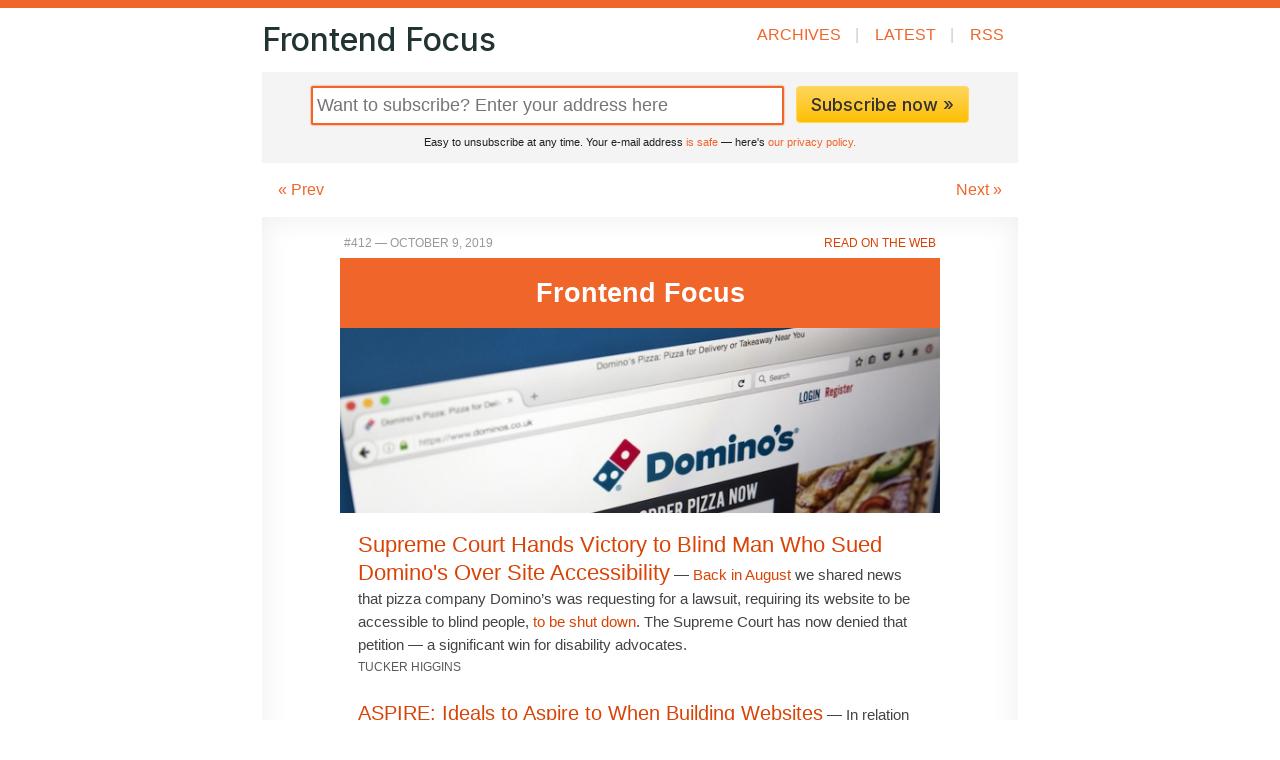

--- FILE ---
content_type: text/html;charset=utf-8
request_url: https://frontendfoc.us/issues/412
body_size: 10099
content:
<!DOCTYPE html>
<html lang="en">
<head>
  <meta charset="utf-8">
  <title>Frontend Focus Issue 412: October 9, 2019</title>
  <meta name="viewport" content="width=device-width, initial-scale=1" />
  <link rel="stylesheet" href="/css/app.css">
  <link rel="alternate" type="application/rss+xml" title="Frontend Focus" href="/rss/">
  <link href="https://fonts.googleapis.com/css2?family=Inter:wght@300;400;500;600&display=swap" rel="stylesheet">
  <link rel="shortcut icon" href="/favicon.png">
  <meta name="facebook-domain-verification" content="lml32j8e8q00yrgpg4hs968ah31mxv" />
  
</head>
<body class="frontend dom dom-frontend issues 412 issue frontend issue">
  <header class="contained">
    <nav>
    <div class="sitename" style="cursor: pointer" onclick="window.location.href='/'"><a href="/">Frontend Focus</a></div>

    <div class="items">
        
            <a href="/issues" class="issues">Archives</a><span class="divider">|</span>
            <a href="/latest" class="latest">Latest</a><span class="nomobile"><span class="divider">|</span>
            <a href="/rss/">RSS</a></span>
        
    </div>
  </nav>

</header>

  <main>


<section class="contained">

  <div class="nomobile">
<div class="subscribe_box" class="">
<form class="subscribe" action="/subscribe" method="POST">
  <input type="email" placeholder="Want to subscribe? Enter your address here" class="email" name="yemail" id="email" /><button class="awesome" type="submit">Subscribe now &raquo;</button>
  <div class="smallprint">Easy to unsubscribe at any time. Your e-mail address <a href="https://cooperpress.com/spam.html">is safe</a> &mdash; here's <a href="https://cooperpress.com/legal/privacy/">our privacy policy.</a></div>
  <input type="hidden" name="_csrf" value="BKO55sUlBvTkDZcCZVI7TLYhAXlroTcXoVnO49xxhYk" />
  
</form>
</div>
</div>

  <div class="pager">
    <div class="prev">
      
        <a href="/issues/411">&laquo; Prev</a>
      
    </div>
    <div class="center">
      <!-- Issue 412 -->
    </div>
    <div class="next">
      
        <a href="/issues/413">Next &raquo;</a>
      
    </div>
  </div>

  <div class="issue-html">

  

    
    
    
    
    
  



<!--[if (gte mso 9)|(IE)]>
<table cellpadding="0" cellspacing="0" align="center" bgcolor="#ffffff" width="600"><tr><td valign="top" style="width: 600px;" bgcolor="#ffffff"><![endif]-->
<table align="center" border="0" cellpadding="0" cellspacing="0" id="main" width="100%" style="table-layout: fixed; font-family: -apple-system,BlinkMacSystemFont,Helvetica,sans-serif; font-size: 15px; line-height: 1.55em; mso-table-lspace: 0pt; mso-table-rspace: 0pt; border-collapse: collapse; max-width: 600px; height: 100% !important; padding: 0px;">
  <tr><td style="font-family: -apple-system,BlinkMacSystemFont,Helvetica,sans-serif; font-size: 15px; line-height: 1.55em; mso-table-lspace: 0pt; mso-table-rspace: 0pt; border-collapse: collapse;">
  <div id="content">    <!-- left/right splitbar -->
    <table width="100%" cellpadding="0" cellspacing="0" style="mso-table-lspace: 0pt; mso-table-rspace: 0pt; border-collapse: collapse;"><tr>
<td width="50%" align="left" style="padding-left: 4px; font-family: -apple-system,BlinkMacSystemFont,Helvetica,sans-serif; font-size: 15px; line-height: 1.55em; mso-table-lspace: 0pt; mso-table-rspace: 0pt; border-collapse: collapse;"><p style="font-size: 12px; color: #999999; text-transform: uppercase; line-height: 1.0em; margin-top: 0.8em; margin-bottom: 0.8em;">#412 — October 9, 2019</p></td>
<td width="50%" align="right" style="padding-right: 4px; font-family: -apple-system,BlinkMacSystemFont,Helvetica,sans-serif; font-size: 15px; line-height: 1.55em; mso-table-lspace: 0pt; mso-table-rspace: 0pt; border-collapse: collapse;"><p style="font-size: 12px; text-transform: uppercase; line-height: 1.0em; margin-top: 0.8em; margin-bottom: 0.8em;"><a target="_blank" href="https://frontendfoc.us/issues/412" style="text-decoration: none; color: #D94306;">Read on the Web</a></p></td>
</tr></table>
    <!-- masthead -->
    <table width="100%" cellpadding="0" cellspacing="0" style="background-color: #f06529; text-align: center; color: #ffffff; mso-table-lspace: 0pt; mso-table-rspace: 0pt; border-collapse: collapse;" class="el-masthead"><tr><td style="font-family: -apple-system,BlinkMacSystemFont,Helvetica,sans-serif; font-size: 15px; line-height: 1.55em; mso-table-lspace: 0pt; mso-table-rspace: 0pt; border-collapse: collapse; padding: 0 12px;"><p style="font-size: 1.8em; font-weight: 600; line-height: 1.0em; margin-top: 0.8em; margin-bottom: 0.8em;">Frontend Focus</p></td></tr></table>
<table width="100%" class="el-fullwidthimage" cellpadding="0" cellspacing="0" style="mso-table-lspace: 0pt; mso-table-rspace: 0pt; border-collapse: collapse;"><tr><td style="font-family: -apple-system,BlinkMacSystemFont,Helvetica,sans-serif; font-size: 15px; line-height: 1.55em; mso-table-lspace: 0pt; mso-table-rspace: 0pt; border-collapse: collapse;">
  <a target="_blank" href="https://www.cnbc.com/amp/2019/10/07/dominos-supreme-court.html" style="text-decoration: none; color: #D94306;"><img src="https://res.cloudinary.com/cpress/image/upload/w_1280,e_sharpen:60/v1570617606/pmxew8vd7zqkchmc1ezh.jpg" alt="" width="640" style="outline: none; height: auto; text-decoration: none; max-width: 100%; line-height: 100%; width: 100%; border: 0;"></a>
</td></tr></table>

<table width="100%" cellpadding="0" cellspacing="0" class="el-item item  " style="mso-table-lspace: 0pt; mso-table-rspace: 0pt; border-collapse: collapse; margin-bottom: 6px;"><tr><td style="font-family: -apple-system,BlinkMacSystemFont,Helvetica,sans-serif; font-size: 15px; line-height: 1.55em; mso-table-lspace: 0pt; mso-table-rspace: 0pt; border-collapse: collapse; padding: 0px 18px;">
  
  <p class="desc" style="color: #444; margin-top: 0.8em; margin-bottom: 0;"><span style="font-weight: 400 !important; font-size: 1.3em !important; color: #000;" class="mainlink"><a target="_blank" href="https://www.cnbc.com/amp/2019/10/07/dominos-supreme-court.html" title="www.cnbc.com" style="text-decoration: none; color: #D94306; font-size: 1.15em; line-height: 1.25em; font-weight: 400;">Supreme Court Hands Victory to Blind Man Who Sued Domino's Over Site Accessibility</a></span> — <a target="_blank" href="https://frontendfoc.us/issues/403" style="text-decoration: none; color: #D94306;">Back in August</a> we shared news that pizza company Domino’s was requesting for a lawsuit, requiring its website to be accessible to blind people, <a target="_blank" href="https://www.theverge.com/2019/8/1/20750913/dominos-pizza-website-accessible-blind-supreme-court-lawsuit" style="text-decoration: none; color: #D94306;">to be shut down</a>. The Supreme Court has now denied that petition — a significant win for disability advocates.</p>
  <p class="name" style="color: #5a5a5a; margin-top: 4px; margin-bottom: 0.8em; text-transform: uppercase; font-size: 12px; line-height: 1.2em;">Tucker Higgins </p>
</td></tr></table>

<table width="100%" cellpadding="0" cellspacing="0" class="el-item item  " style="mso-table-lspace: 0pt; mso-table-rspace: 0pt; border-collapse: collapse; margin-bottom: 6px;"><tr><td style="font-family: -apple-system,BlinkMacSystemFont,Helvetica,sans-serif; font-size: 15px; line-height: 1.55em; mso-table-lspace: 0pt; mso-table-rspace: 0pt; border-collapse: collapse; padding: 0px 18px;">
  
  <p class="desc" style="color: #444; margin-top: 0.8em; margin-bottom: 0;"><span style="font-weight: 400 !important; font-size: 1.3em !important; color: #000;" class="mainlink"><a target="_blank" href="https://www.filamentgroup.com/lab/aspire/" title="www.filamentgroup.com" style="text-decoration: none; color: #D94306;">ASPIRE: Ideals to Aspire to When Building Websites</a></span> — In relation to the item above, here Scott makes the case that sites should aspire to be Accessible, Secure, Performant, Inclusive, Responsive and Ethical.</p>
  <p class="name" style="color: #5a5a5a; margin-top: 4px; margin-bottom: 0.8em; text-transform: uppercase; font-size: 12px; line-height: 1.2em;">Scott Jehl </p>
</td></tr></table>

<table width="100%" cellpadding="0" cellspacing="0" class="el-item item  " style="mso-table-lspace: 0pt; mso-table-rspace: 0pt; border-collapse: collapse; margin-bottom: 6px;"><tr><td style="font-family: -apple-system,BlinkMacSystemFont,Helvetica,sans-serif; font-size: 15px; line-height: 1.55em; mso-table-lspace: 0pt; mso-table-rspace: 0pt; border-collapse: collapse; padding: 0px 18px;">
  <a target="_blank" target="_blank" href="https://www.ably.io/concepts/feathersjs" style="text-decoration: none; color: #D94306;"><img src="https://copm.s3.amazonaws.com/c04a5b1f.jpg" width="115" height="115" style="padding-top: 12px; padding-left: 12px; outline: none; height: auto; text-decoration: none; max-width: 100%; line-height: 100%; border: 0;" align="right" alt="" class="som"></a>
  <p class="desc" style="color: #444; margin-top: 0.8em; margin-bottom: 0;"><span style="font-weight: 400 !important; font-size: 1.3em !important; color: #000;" class="mainlink"><a target="_blank" href="https://www.ably.io/concepts/feathersjs" title="www.ably.io" style="text-decoration: none; color: #D94306;">A Technical Deep Dive into FeathersJS</a></span> — FeathersJS is easy to integrate, data agnostic, and highly customizable. Is it the holy grail of frameworks for realtime apps and APIs? This article puts Feathers through its paces and answers the question: when is FeathersJS too lightweight?</p>
  <p class="name" style="color: #5a5a5a; margin-top: 4px; margin-bottom: 0.8em; text-transform: uppercase; font-size: 12px; line-height: 1.2em;">Ably <span style="text-transform: uppercase; margin-left: 4px; font-size: 0.9em; border-radius: 2px; background-color: #ffc; color: #997 !important; padding: 1px 4px; border: 1px solid #dd6;" class="tag-sponsor">sponsor</span></p>
</td></tr></table>

<table width="100%" cellpadding="0" cellspacing="0" class="el-item item  " style="mso-table-lspace: 0pt; mso-table-rspace: 0pt; border-collapse: collapse; margin-bottom: 6px;"><tr><td style="font-family: -apple-system,BlinkMacSystemFont,Helvetica,sans-serif; font-size: 15px; line-height: 1.55em; mso-table-lspace: 0pt; mso-table-rspace: 0pt; border-collapse: collapse; padding: 0px 18px;">
  
  <p class="desc" style="color: #444; margin-top: 0.8em; margin-bottom: 0;"><span style="font-weight: 400 !important; font-size: 1.3em !important; color: #000;" class="mainlink"><a target="_blank" href="https://remotesynthesis.com/blog/evolution-of-web-content-manaagement" title="remotesynthesis.com" style="text-decoration: none; color: #D94306;">The Evolution of Web Content Management</a></span> — A look at the evolution of web content management from the early days of the web to the headless, cloud-based CMS systems of today.</p>
  <p class="name" style="color: #5a5a5a; margin-top: 4px; margin-bottom: 0.8em; text-transform: uppercase; font-size: 12px; line-height: 1.2em;">Brian Rinaldi </p>
</td></tr></table>

<table width="100%" cellpadding="0" cellspacing="0" class="el-item item  " style="mso-table-lspace: 0pt; mso-table-rspace: 0pt; border-collapse: collapse; margin-bottom: 6px;"><tr><td style="font-family: -apple-system,BlinkMacSystemFont,Helvetica,sans-serif; font-size: 15px; line-height: 1.55em; mso-table-lspace: 0pt; mso-table-rspace: 0pt; border-collapse: collapse; padding: 0px 18px;">
  
  <p class="desc" style="color: #444; margin-top: 0.8em; margin-bottom: 0;"><span style="font-weight: 400 !important; font-size: 1.3em !important; color: #000;" class="mainlink"><a target="_blank" href="https://nooshu.github.io/blog/2019/10/02/how-to-read-a-wpt-waterfall-chart/" title="nooshu.github.io" style="text-decoration: none; color: #D94306;">How to Read A Web Page Test Waterfall Chart</a></span> — If like me, you often look at a waterfall chart and get a bit lost as to what it all means, you’ll find this to be a handy reference, explaining it all in very accessible way.</p>
  <p class="name" style="color: #5a5a5a; margin-top: 4px; margin-bottom: 0.8em; text-transform: uppercase; font-size: 12px; line-height: 1.2em;">Matt Hobbs </p>
</td></tr></table>
<table width="100%" cellpadding="0" cellspacing="0" class="el-heading" style="background-color: none !important; text-align: left; margin-top: 16px !important; color: #333333; mso-table-lspace: 0pt; mso-table-rspace: 0pt; border-collapse: collapse;"><tr><td style="font-family: -apple-system,BlinkMacSystemFont,Helvetica,sans-serif; font-size: 15px; line-height: 1.55em; mso-table-lspace: 0pt; mso-table-rspace: 0pt; border-collapse: collapse; padding: 0;"><p style="font-size: 1.6em !important; font-weight: 400 !important; text-transform: none !important; line-height: 1.4em; border-bottom-width: 8px; border-bottom-color: #f4f4f4; border-bottom-style: solid; margin: 0.5em 0;">💻 <strong style="font-weight: 600;">Jobs</strong></p></td></tr></table>

<table width="100%" cellpadding="0" cellspacing="0" class="el-item item  " style="mso-table-lspace: 0pt; mso-table-rspace: 0pt; border-collapse: collapse; margin-bottom: 6px;"><tr><td style="font-family: -apple-system,BlinkMacSystemFont,Helvetica,sans-serif; font-size: 15px; line-height: 1.55em; mso-table-lspace: 0pt; mso-table-rspace: 0pt; border-collapse: collapse; padding: 0px 18px;">
  
  <p class="desc" style="color: #444; margin-top: 0.8em; margin-bottom: 0;"><span style="font-weight: 400 !important; font-size: 1.3em !important; color: #000;" class="mainlink"><a target="_blank" href="https://www.komoot.com/jobs/reactjs-developer" title="www.komoot.com" style="text-decoration: none; color: #D94306;">React JS Developer (Remote)</a></span> — We’re looking for an ambitious React developer to help us make komoot the place to go to plan outdoor adventures.</p>
  <p class="name" style="color: #5a5a5a; margin-top: 4px; margin-bottom: 0.8em; text-transform: uppercase; font-size: 12px; line-height: 1.2em;">KOMOOT </p>
</td></tr></table>

<table width="100%" cellpadding="0" cellspacing="0" class="el-item item  " style="mso-table-lspace: 0pt; mso-table-rspace: 0pt; border-collapse: collapse; margin-bottom: 6px;"><tr><td style="font-family: -apple-system,BlinkMacSystemFont,Helvetica,sans-serif; font-size: 15px; line-height: 1.55em; mso-table-lspace: 0pt; mso-table-rspace: 0pt; border-collapse: collapse; padding: 0px 18px;">
  
  <p class="desc" style="color: #444; margin-top: 0.8em; margin-bottom: 0;"><span style="font-weight: 400 !important; font-size: 1.3em !important; color: #000;" class="mainlink"><a target="_blank" href="https://job.careersjs.com/9rx" title="job.careersjs.com" style="text-decoration: none; color: #D94306;">Mobile App Developer Wanted for High-Growth Fundraising Platform</a></span> — This company has a big vision, and everyone embraces it, not because it’s a weird cult or something, but only because it’s ethical and cool.</p>
  <p class="name" style="color: #5a5a5a; margin-top: 4px; margin-bottom: 0.8em; text-transform: uppercase; font-size: 12px; line-height: 1.2em;">CareersJS </p>
</td></tr></table>

<table width="100%" cellpadding="0" cellspacing="0" class="el-item item  " style="mso-table-lspace: 0pt; mso-table-rspace: 0pt; border-collapse: collapse; margin-bottom: 6px;"><tr><td style="font-family: -apple-system,BlinkMacSystemFont,Helvetica,sans-serif; font-size: 15px; line-height: 1.55em; mso-table-lspace: 0pt; mso-table-rspace: 0pt; border-collapse: collapse; padding: 0px 18px;">
  
  <p class="desc" style="color: #444; margin-top: 0.8em; margin-bottom: 0;"><span style="font-weight: 400 !important; font-size: 1.3em !important; color: #000;" class="mainlink"><a target="_blank" href="https://www.vettery.com/tech?utm_source=newsletter&amp;utm_medium=cooper-frontendfocus&amp;utm_term=tech&amp;utm_content=grouped&amp;utm_campaign=ad-77580" title="www.vettery.com" style="text-decoration: none; color: #D94306;">Find A Job Through Vettery</a></span> — Vettery specializes in tech roles and is completely free for job seekers. Create a profile to get started.</p>
  <p class="name" style="color: #5a5a5a; margin-top: 4px; margin-bottom: 0.8em; text-transform: uppercase; font-size: 12px; line-height: 1.2em;">Vettery </p>
</td></tr></table>
<table width="100%" cellpadding="0" cellspacing="0" class="el-heading" style="background-color: none !important; text-align: left; margin-top: 16px !important; color: #333333; mso-table-lspace: 0pt; mso-table-rspace: 0pt; border-collapse: collapse;"><tr><td style="font-family: -apple-system,BlinkMacSystemFont,Helvetica,sans-serif; font-size: 15px; line-height: 1.55em; mso-table-lspace: 0pt; mso-table-rspace: 0pt; border-collapse: collapse; padding: 0;"><p style="font-size: 1.6em !important; font-weight: 400 !important; text-transform: none !important; line-height: 1.4em; border-bottom-width: 8px; border-bottom-color: #f4f4f4; border-bottom-style: solid; margin: 0.5em 0;">📙 <strong style="font-weight: 600;">Articles, Tutorials &amp; Opinion</strong></p></td></tr></table>

<table width="100%" cellpadding="0" cellspacing="0" class="el-item item  " style="mso-table-lspace: 0pt; mso-table-rspace: 0pt; border-collapse: collapse; margin-bottom: 6px;"><tr><td style="font-family: -apple-system,BlinkMacSystemFont,Helvetica,sans-serif; font-size: 15px; line-height: 1.55em; mso-table-lspace: 0pt; mso-table-rspace: 0pt; border-collapse: collapse; padding: 0px 18px;">
  
  <p class="desc" style="color: #444; margin-top: 0.8em; margin-bottom: 0;"><span style="font-weight: 400 !important; font-size: 1.3em !important; color: #000;" class="mainlink"><a target="_blank" href="https://chanind.github.io/javascript/2019/09/28/avoid-100vh-on-mobile-web.html" title="chanind.github.io" style="text-decoration: none; color: #D94306;">Avoid 100vh On Mobile Web</a></span> — If you’re using viewport units in CSS to style an element to take up the full screen height (using <code>height: 100vh</code>), you may want to reconsider. David recommends an alternative approach using JavaScript.</p>
  <p class="name" style="color: #5a5a5a; margin-top: 4px; margin-bottom: 0.8em; text-transform: uppercase; font-size: 12px; line-height: 1.2em;">David Chanin </p>
</td></tr></table>

<table width="100%" cellpadding="0" cellspacing="0" class="el-item item  " style="mso-table-lspace: 0pt; mso-table-rspace: 0pt; border-collapse: collapse; margin-bottom: 6px;"><tr><td style="font-family: -apple-system,BlinkMacSystemFont,Helvetica,sans-serif; font-size: 15px; line-height: 1.55em; mso-table-lspace: 0pt; mso-table-rspace: 0pt; border-collapse: collapse; padding: 0px 18px;">
  
  <p class="desc" style="color: #444; margin-top: 0.8em; margin-bottom: 0;"><span style="font-weight: 400 !important; font-size: 1.3em !important; color: #000;" class="mainlink"><a target="_blank" href="https://davidwalsh.name/pornhub-interview" title="davidwalsh.name" style="text-decoration: none; color: #D94306;">An Interview with an 'Adult Site' Developer</a></span> — Now this won’t be for everyone, but regardless of your stance, this is an interesting look into the decisions behind the tech choices and how they all work at one of the web’s largest adult sites.</p>
  <p class="name" style="color: #5a5a5a; margin-top: 4px; margin-bottom: 0.8em; text-transform: uppercase; font-size: 12px; line-height: 1.2em;">David Walsh </p>
</td></tr></table>

<table width="100%" cellpadding="0" cellspacing="0" class="el-item item  " style="mso-table-lspace: 0pt; mso-table-rspace: 0pt; border-collapse: collapse; margin-bottom: 6px;"><tr><td style="font-family: -apple-system,BlinkMacSystemFont,Helvetica,sans-serif; font-size: 15px; line-height: 1.55em; mso-table-lspace: 0pt; mso-table-rspace: 0pt; border-collapse: collapse; padding: 0px 18px;">
  
  <p class="desc" style="color: #444; margin-top: 0.8em; margin-bottom: 0;"><span style="font-weight: 400 !important; font-size: 1.3em !important; color: #000;" class="mainlink"><a target="_blank" href="https://css-tricks.com/clipping-clipping-and-more-clipping/" title="css-tricks.com" style="text-decoration: none; color: #D94306;">Clipping, Clipping, and More Clipping!</a></span> — An exploration of how the CSS <code>clip-path</code> property can be used to create interesting effects.</p>
  <p class="name" style="color: #5a5a5a; margin-top: 4px; margin-bottom: 0.8em; text-transform: uppercase; font-size: 12px; line-height: 1.2em;">Mikael Ainalem </p>
</td></tr></table>

<table width="100%" cellpadding="0" cellspacing="0" class="el-item item  " style="mso-table-lspace: 0pt; mso-table-rspace: 0pt; border-collapse: collapse; margin-bottom: 6px;"><tr><td style="font-family: -apple-system,BlinkMacSystemFont,Helvetica,sans-serif; font-size: 15px; line-height: 1.55em; mso-table-lspace: 0pt; mso-table-rspace: 0pt; border-collapse: collapse; padding: 0px 18px;">
  
  <p class="desc" style="color: #444; margin-top: 0.8em; margin-bottom: 0;"><span style="font-weight: 400 !important; font-size: 1.3em !important; color: #000;" class="mainlink"><a target="_blank" href="https://www.telerik.com/kendo-react-ui/react-hooks-guide/?utm_medium=cpm&amp;utm_source=frontendfocus&amp;utm_campaign=kendo-ui-react-blog-react-hooks-guide&amp;utm_content=sponsored-link" title="www.telerik.com" style="text-decoration: none; color: #D94306;">The React Hooks Guide: In-Depth Tutorial with Examples. Start Learning</a></span> — Learn all about React Hooks as we comprehensively cover: State and Effects, Context, Reducers, and Custom React Hooks.</p>
  <p class="name" style="color: #5a5a5a; margin-top: 4px; margin-bottom: 0.8em; text-transform: uppercase; font-size: 12px; line-height: 1.2em;">Progress KendoReact <span style="text-transform: uppercase; margin-left: 4px; font-size: 0.9em; border-radius: 2px; background-color: #ffc; color: #997 !important; padding: 1px 4px; border: 1px solid #dd6;" class="tag-sponsor">sponsor</span></p>
</td></tr></table>

<table width="100%" cellpadding="0" cellspacing="0" class="el-item item  " style="mso-table-lspace: 0pt; mso-table-rspace: 0pt; border-collapse: collapse; margin-bottom: 6px;"><tr><td style="font-family: -apple-system,BlinkMacSystemFont,Helvetica,sans-serif; font-size: 15px; line-height: 1.55em; mso-table-lspace: 0pt; mso-table-rspace: 0pt; border-collapse: collapse; padding: 0px 18px;">
  
  <p class="desc" style="color: #444; margin-top: 0.8em; margin-bottom: 0;"><span style="font-weight: 400 !important; font-size: 1.3em !important; color: #000;" class="mainlink"><a target="_blank" href="https://ash.ms/2019-10-02/retro-website-launch/" title="ash.ms" style="text-decoration: none; color: #D94306;">Retro Nostalgia &amp; Why My New Website Looks Like Windows 98</a></span> — This developer was feeling <em>“particularly nostalgic for the days of Geocities and floppy disks”</em> so created a new  (and well-realised) Windows 98-style personal site paying homage to such an ‘idealized past’. <a target="_blank" href="https://github.com/ashkyd/ui95" style="text-decoration: none; color: #D94306;">Here’s the UI library behind it</a>.</p>
  <p class="name" style="color: #5a5a5a; margin-top: 4px; margin-bottom: 0.8em; text-transform: uppercase; font-size: 12px; line-height: 1.2em;">Ash Kyd </p>
</td></tr></table>

<table width="100%" cellpadding="0" cellspacing="0" class="el-item item  " style="mso-table-lspace: 0pt; mso-table-rspace: 0pt; border-collapse: collapse; margin-bottom: 6px;"><tr><td style="font-family: -apple-system,BlinkMacSystemFont,Helvetica,sans-serif; font-size: 15px; line-height: 1.55em; mso-table-lspace: 0pt; mso-table-rspace: 0pt; border-collapse: collapse; padding: 0px 18px;">
  
  <p class="desc" style="color: #444; margin-top: 0.8em; margin-bottom: 0;"><span style="font-weight: 400 !important; font-size: 1.3em !important; color: #000;" class="mainlink"><a target="_blank" href="https://web.dev/sms-receiver-api-announcement" title="web.dev" style="text-decoration: none; color: #D94306;">Verify Phone Numbers On The Web with The SMS Receiver API</a></span> — It’s still early days for this API, but here’s an initial look at how the planned SMS Receiver API will work.</p>
  <p class="name" style="color: #5a5a5a; margin-top: 4px; margin-bottom: 0.8em; text-transform: uppercase; font-size: 12px; line-height: 1.2em;">Eiji Kitamura </p>
</td></tr></table>

<table width="100%" cellpadding="0" cellspacing="0" class="el-item item  " style="mso-table-lspace: 0pt; mso-table-rspace: 0pt; border-collapse: collapse; margin-bottom: 6px;"><tr><td style="font-family: -apple-system,BlinkMacSystemFont,Helvetica,sans-serif; font-size: 15px; line-height: 1.55em; mso-table-lspace: 0pt; mso-table-rspace: 0pt; border-collapse: collapse; padding: 0px 18px;">
  
  <p class="desc" style="color: #444; margin-top: 0.8em; margin-bottom: 0;"><span style="font-weight: 400 !important; font-size: 1.3em !important; color: #000;" class="mainlink"><a target="_blank" href="https://t.co/YefLIvh6NZ?amp=1" title="t.co" style="text-decoration: none; color: #D94306;">How to Build a Progressive Web App (PWA) with only Vanilla JS</a></span> — Bring a native-like experience to your webapps with this grab bag of techniques including styling, fonts, Service Workers, and creating a manifest file.</p>
  <p class="name" style="color: #5a5a5a; margin-top: 4px; margin-bottom: 0.8em; text-transform: uppercase; font-size: 12px; line-height: 1.2em;">Sayan Mondal </p>
</td></tr></table>

<table width="100%" cellpadding="0" cellspacing="0" class="el-item item  video" style="mso-table-lspace: 0pt; mso-table-rspace: 0pt; border-collapse: collapse; margin-bottom: 6px;"><tr><td style="font-family: -apple-system,BlinkMacSystemFont,Helvetica,sans-serif; font-size: 15px; line-height: 1.55em; mso-table-lspace: 0pt; mso-table-rspace: 0pt; border-collapse: collapse; padding: 0px 18px;">
  
  <p class="desc" style="color: #444; margin-top: 0.8em; margin-bottom: 0;"><span style="font-weight: 400 !important; font-size: 1.3em !important; color: #000;" class="mainlink">▶  <a target="_blank" href="https://www.heroku.com/podcasts/codeish/16-accessibility-in-web-standards" title="www.heroku.com" style="text-decoration: none; color: #D94306;">Accessibility in Web Standards and Its Future in Software. Listen Now</a></span></p>
  <p class="name" style="color: #5a5a5a; margin-top: 4px; margin-bottom: 0.8em; text-transform: uppercase; font-size: 12px; line-height: 1.2em;">Heroku <span style="text-transform: uppercase; margin-left: 4px; font-size: 0.9em; border-radius: 2px; background-color: #ffc; color: #997 !important; padding: 1px 4px; border: 1px solid #dd6;" class="tag-sponsor">sponsor</span><span style="text-transform: uppercase; margin-left: 4px; font-size: 0.9em; border-radius: 2px; padding: 1px 4px; border: 1px solid #999999;" class="tag-podcast">podcast</span></p>
</td></tr></table>

<table width="100%" cellpadding="0" cellspacing="0" class="el-item item  " style="mso-table-lspace: 0pt; mso-table-rspace: 0pt; border-collapse: collapse; margin-bottom: 6px;"><tr><td style="font-family: -apple-system,BlinkMacSystemFont,Helvetica,sans-serif; font-size: 15px; line-height: 1.55em; mso-table-lspace: 0pt; mso-table-rspace: 0pt; border-collapse: collapse; padding: 0px 18px;">
  
  <p class="desc" style="color: #444; margin-top: 0.8em; margin-bottom: 0;"><span style="font-weight: 400 !important; font-size: 1.3em !important; color: #000;" class="mainlink"><a target="_blank" href="https://www.designsystems.com/space-grids-and-layouts/" title="www.designsystems.com" style="text-decoration: none; color: #D94306;">Spacing, Grids and Layouts: Creating a Spatial System</a></span> — How to define baseline grids, column grids, spacing and layouts.</p>
  <p class="name" style="color: #5a5a5a; margin-top: 4px; margin-bottom: 0.8em; text-transform: uppercase; font-size: 12px; line-height: 1.2em;">Elliot Dahl </p>
</td></tr></table>

<table width="100%" cellpadding="0" cellspacing="0" class="el-item item  " style="mso-table-lspace: 0pt; mso-table-rspace: 0pt; border-collapse: collapse; margin-bottom: 6px;"><tr><td style="font-family: -apple-system,BlinkMacSystemFont,Helvetica,sans-serif; font-size: 15px; line-height: 1.55em; mso-table-lspace: 0pt; mso-table-rspace: 0pt; border-collapse: collapse; padding: 0px 18px;">
  
  <p class="desc" style="color: #444; margin-top: 0.8em; margin-bottom: 0;"><span style="font-weight: 400 !important; font-size: 1.3em !important; color: #000;" class="mainlink"><a target="_blank" href="https://emails.hteumeuleu.com/trying-to-make-sense-of-gmail-css-support-2019-edition-b7cc132ee226" title="emails.hteumeuleu.com" style="text-decoration: none; color: #D94306;">Trying to Make Sense of Gmail CSS Support</a></span> — As an email publisher this sort of knowledge can prove invaluable…</p>
  <p class="name" style="color: #5a5a5a; margin-top: 4px; margin-bottom: 0.8em; text-transform: uppercase; font-size: 12px; line-height: 1.2em;">Rémi Parmentier </p>
</td></tr></table>
<table width="100%" cellpadding="0" cellspacing="0" class="el-subtable tip" style="margin-top: 16px !important; border-bottom-width: 1px; border-bottom-color: #f06529; border-bottom-style: solid; mso-table-lspace: 0pt; mso-table-rspace: 0pt; border-collapse: collapse; background: #ffffee url('https://res.cloudinary.com/cpress/image/upload/v1545062712/nxtl0rt5e9sv9gjnfqkx.png') no-repeat right top / 30% auto;"><tr><td style="font-family: -apple-system,BlinkMacSystemFont,Helvetica,sans-serif; font-size: 15px; line-height: 1.55em; mso-table-lspace: 0pt; mso-table-rspace: 0pt; border-collapse: collapse; padding: 0px;">
        <table width="100%" style="background-color: #f06529; width: 100%; mso-table-lspace: 0pt; mso-table-rspace: 0pt; border-collapse: collapse; margin-top: 0 !important;" cellspacing="0" cellpadding="12"><tr><td style="font-family: -apple-system,BlinkMacSystemFont,Helvetica,sans-serif; font-size: 15px; line-height: 1.55em; mso-table-lspace: 0pt; mso-table-rspace: 0pt; border-collapse: collapse;">
          <table align="left" width="288" height="30" border="0" cellspacing="0" cellpadding="0" style="mso-table-lspace: 0pt; mso-table-rspace: 0pt; border-collapse: collapse; margin-top: 0 !important;"><tr><td style="font-family: -apple-system,BlinkMacSystemFont,Helvetica,sans-serif; font-size: 15px; line-height: 1.55em; mso-table-lspace: 0pt; mso-table-rspace: 0pt; border-collapse: collapse;">
            <p style="font-size: 1.1em; color: #ffffff; text-transform: uppercase; margin: 0;"><span class="nomob">💡</span> <strong style="font-weight: 600;">Tip of the Week</strong></p>
          </td></tr></table>    
          <table align="right" class="mobilealignleft" width="288" border="0" cellspacing="0" cellpadding="0" style="mso-table-lspace: 0pt; mso-table-rspace: 0pt; border-collapse: collapse;"><tr><td style="font-family: -apple-system,BlinkMacSystemFont,Helvetica,sans-serif; font-size: 15px; line-height: 1.55em; mso-table-lspace: 0pt; mso-table-rspace: 0pt; border-collapse: collapse;">
        	  <div class="mobilealignleft" style="font-size: 0.8em; color: #ffffff; text-align: right; margin: 0;">supported by <a target="_blank" href="https://flatironschool.com/?utm_source=cooperpress&amp;utm_medium=newsletter&amp;utm_campaign=ct--cam-no_campus-mkt-gbl-gb-&amp;utm_content=--homepage--rid-rec9VypBDYFV4rt50" style="text-decoration: none; color: #D94306;"><img src="https://res.cloudinary.com/cpress/image/upload/v1569835285/yikqe1bzageyk33kuuwc.png" alt="Flatiron School" style="vertical-align: middle; max-height: 30px; margin-left: 5px; margin-right: 5px; outline: none; height: auto; text-decoration: none; max-width: 100%; line-height: 100%; border: 0;" height="30"></a>
</div>
          </td></tr></table>
      
        </td></tr></table>
      <table width="100%" cellpadding="0" cellspacing="0" style="mso-table-lspace: 0pt; mso-table-rspace: 0pt; border-collapse: collapse;"><tr><td style="height: 2px; font-family: -apple-system,BlinkMacSystemFont,Helvetica,sans-serif; font-size: 15px; line-height: 1.55em; mso-table-lspace: 0pt; mso-table-rspace: 0pt; border-collapse: collapse;"></td></tr></table>
<!-- normal content section -->
<table width="100%" cellpadding="0" cellspacing="0" class="content el-content " style="color: #444; mso-table-lspace: 0pt; mso-table-rspace: 0pt; border-collapse: collapse;"><tr><td style="font-family: -apple-system,BlinkMacSystemFont,Helvetica,sans-serif; font-size: 15px; line-height: 1.55em; mso-table-lspace: 0pt; mso-table-rspace: 0pt; border-collapse: collapse; padding: 0px 15px;">

  <div style="margin-right: 5%; color: #5a5a5a;">
  
    <p style="font-size: 20px; margin-top: 0.8em; margin-bottom: 0.8em;"><strong style="font-weight: 600;">Defining quotation styles with the <code>&lt;q&gt;</code> tag</strong></p>
       
    <p style="margin-top: 0.8em; margin-bottom: 0.8em;">When styling your site you may be happy with the "default, straight quotation style", but if you're keen on getting your typography <em>just right</em> then there is a way to ensure your <a target="_blank" href="http://smartquotesforsmartpeople.com" style="text-decoration: none; color: #D94306; font-weight: 600;">quotation marks are “smart”</a> via CSS.</p>
    
    <p style="margin-top: 0.8em; margin-bottom: 0.8em;">As <a target="_blank" href="https://developer.mozilla.org/en-US/docs/Web/HTML/Element/q" style="text-decoration: none; color: #D94306; font-weight: 600;">explained here</a>, the HTML <code>&lt;q&gt;</code> element signals that the contained text is a short inline quotation. Most browsers implement this by surrounding the text in "quotation marks". You can, however, add a style to modify what automatically appears around the text:</p>
       
        </div>
</td></tr></table>
<table width="100%" cellpadding="0" cellspacing="0" class="code el-code" style="mso-table-lspace: 0pt; mso-table-rspace: 0pt; border-collapse: collapse;"><tr><td style="font-family: -apple-system,BlinkMacSystemFont,Helvetica,sans-serif; font-size: 15px; line-height: 1.55em; mso-table-lspace: 0pt; mso-table-rspace: 0pt; border-collapse: collapse; padding: 0px 15px;">
    <div class="inner" style='font-family: menlo, monaco, consolas, "ubuntu mono", monospace; line-height: 1.4em; background-color: #ffffcc; font-size: 0.9em; padding: 14px;'>
    q {<br>
 quotes: "“" "”";<br>
}
    </div>
</td></tr></table>
<!-- normal content section -->
<table width="100%" cellpadding="0" cellspacing="0" class="content el-content " style="color: #444; mso-table-lspace: 0pt; mso-table-rspace: 0pt; border-collapse: collapse;"><tr><td style="font-family: -apple-system,BlinkMacSystemFont,Helvetica,sans-serif; font-size: 15px; line-height: 1.55em; mso-table-lspace: 0pt; mso-table-rspace: 0pt; border-collapse: collapse; padding: 0px 15px;">
   <div style="margin-right: 5%; color: #5a5a5a;">
     
     <p style="margin-top: 0.8em; margin-bottom: 0.8em;">It may be hard to make out in email, but this rule will wrap your inline quote with alternative 'smart' quotation marks. <a target="_blank" href="https://www.codementor.io/codementorteam/10-awesome-css3-tricks-a2kow9z73#2-smart-quotes" style="text-decoration: none; color: #D94306; font-weight: 600;">This blog post expands</a> on how this simple tip can be used for multilingual sites, such as using differing quotation rules for different languages (like German).</p>
     
    <p style="margin-top: 0.8em; margin-bottom: 0.8em;">Another idea is outlined in <a target="_blank" href="https://dev.to/lampewebdev/css-quickies-the-quotes-property-and-the-q-html-tag-1n33" style="text-decoration: none; color: #D94306; font-weight: 600;">this recent blog post from Michael Lazarski</a>, who shows how this technique can even be used with emoji for an 🙌 altogether different 🙌 approach.</p>
          
  <div style="width: 120px; border-top-width: 4px; border-top-color: #f06529; border-top-style: solid;"></div>

     <p style="color: #777; margin-top: 0.8em; margin-bottom: 0.8em;">This Tip of the Week is sponsored by <a target="_blank" href="https://flatironschool.com/?utm_source=cooperpress&amp;utm_medium=newsletter&amp;utm_campaign=ct--cam-no_campus-mkt-gbl-gb-&amp;utm_content=--homepage--rid-rec9VypBDYFV4rt50" style="text-decoration: none; color: #D94306; font-weight: 600;">Flatiron School</a>, where you can learn <a target="_blank" href="https://flatironschool.com/career-courses/coding-bootcamp?utm_source=cooperpress&amp;utm_medium=newsletter&amp;utm_campaign=ct--cam-no_campus-mkt-gbl-gb-&amp;utm_content=--software%20engineering%20--rid-rec57c65wr8puyg68" style="text-decoration: none; color: #D94306; font-weight: 600;">software engineering</a>, <a target="_blank" href="https://flatironschool.com/career-courses/data-science-bootcamp?utm_source=cooperpress&amp;utm_medium=newsletter&amp;utm_campaign=ct--cam-no_campus-mkt-gbl-gb-&amp;utm_content=--data%20science--rid-recEZFVkn3Tyn2DHH" style="text-decoration: none; color: #D94306; font-weight: 600;">data science</a>, or <a target="_blank" href="https://flatironschool.com/career-courses/ux-ui-design-bootcamp?utm_source=cooperpress&amp;utm_medium=newsletter&amp;utm_campaign=ct--cam-no_campus-mkt-gbl-gb-&amp;utm_content=--uxui%20design--rid-recPdvMASoESoj7Ol" style="text-decoration: none; color: #D94306; font-weight: 600;">UX/UI design</a> in just 15 weeks online or on campus.</p>
    
      </div>

</td></tr></table>
<table width="100%" cellpadding="0" cellspacing="0" style="mso-table-lspace: 0pt; mso-table-rspace: 0pt; border-collapse: collapse;"><tr><td style="height: 5px; font-family: -apple-system,BlinkMacSystemFont,Helvetica,sans-serif; font-size: 15px; line-height: 1.55em; mso-table-lspace: 0pt; mso-table-rspace: 0pt; border-collapse: collapse;"></td></tr></table>
</td></tr></table>
<table width="100%" cellpadding="0" cellspacing="0" class="el-heading" style="background-color: none !important; text-align: left; margin-top: 16px !important; color: #333333; mso-table-lspace: 0pt; mso-table-rspace: 0pt; border-collapse: collapse;"><tr><td style="font-family: -apple-system,BlinkMacSystemFont,Helvetica,sans-serif; font-size: 15px; line-height: 1.55em; mso-table-lspace: 0pt; mso-table-rspace: 0pt; border-collapse: collapse; padding: 0;"><p style="font-size: 1.6em !important; font-weight: 400 !important; text-transform: none !important; line-height: 1.4em; border-bottom-width: 8px; border-bottom-color: #f4f4f4; border-bottom-style: solid; margin: 0.5em 0;">🔧 <strong style="font-weight: 600;">Code, Tools &amp; Resources</strong></p></td></tr></table>

<table width="100%" cellpadding="0" cellspacing="0" class="el-item item  " style="mso-table-lspace: 0pt; mso-table-rspace: 0pt; border-collapse: collapse; margin-bottom: 6px;"><tr><td style="font-family: -apple-system,BlinkMacSystemFont,Helvetica,sans-serif; font-size: 15px; line-height: 1.55em; mso-table-lspace: 0pt; mso-table-rspace: 0pt; border-collapse: collapse; padding: 0px 18px;">
  
  <p class="desc" style="color: #444; margin-top: 0.8em; margin-bottom: 0;"><span style="font-weight: 400 !important; font-size: 1.3em !important; color: #000;" class="mainlink"><a target="_blank" href="https://github.com/daybrush/moveable" title="github.com" style="text-decoration: none; color: #D94306;">moveable: A Library for Dragging, Resizing, Scaling and More</a></span> — If you want to manipulate an element in any way (warping, pinching, rotating, etc) this library can probably help. <a target="_blank" href="https://daybrush.com/moveable/" style="text-decoration: none; color: #D94306;">Demo here</a>.</p>
  <p class="name" style="color: #5a5a5a; margin-top: 4px; margin-bottom: 0.8em; text-transform: uppercase; font-size: 12px; line-height: 1.2em;">Daybrush (Younkue Choi) </p>
</td></tr></table>

<table width="100%" cellpadding="0" cellspacing="0" class="el-item item  " style="mso-table-lspace: 0pt; mso-table-rspace: 0pt; border-collapse: collapse; margin-bottom: 6px;"><tr><td style="font-family: -apple-system,BlinkMacSystemFont,Helvetica,sans-serif; font-size: 15px; line-height: 1.55em; mso-table-lspace: 0pt; mso-table-rspace: 0pt; border-collapse: collapse; padding: 0px 18px;">
  
  <p class="desc" style="color: #444; margin-top: 0.8em; margin-bottom: 0;"><span style="font-weight: 400 !important; font-size: 1.3em !important; color: #000;" class="mainlink"><a target="_blank" href="https://facebook.design/devices" title="facebook.design" style="text-decoration: none; color: #D94306;">Facebook Design: Images and Sketch Files of Popular Devices</a></span> — These sort of collections always prove handy to have stored away in your bookmarks.</p>
  <p class="name" style="color: #5a5a5a; margin-top: 4px; margin-bottom: 0.8em; text-transform: uppercase; font-size: 12px; line-height: 1.2em;">Facebook </p>
</td></tr></table>

<table width="100%" cellpadding="0" cellspacing="0" class="el-item item  " style="mso-table-lspace: 0pt; mso-table-rspace: 0pt; border-collapse: collapse; margin-bottom: 6px;"><tr><td style="font-family: -apple-system,BlinkMacSystemFont,Helvetica,sans-serif; font-size: 15px; line-height: 1.55em; mso-table-lspace: 0pt; mso-table-rspace: 0pt; border-collapse: collapse; padding: 0px 18px;">
  
  <p class="desc" style="color: #444; margin-top: 0.8em; margin-bottom: 0;"><span style="font-weight: 400 !important; font-size: 1.3em !important; color: #000;" class="mainlink"><a target="_blank" href="https://a-jie.github.io/AniX/" title="a-jie.github.io" style="text-decoration: none; color: #D94306;">AniX: A 'Super Easy and Lightweight' CSS Animation Library</a></span></p>
  <p class="name" style="color: #5a5a5a; margin-top: 4px; margin-bottom: 0.8em; text-transform: uppercase; font-size: 12px; line-height: 1.2em;">AniX </p>
</td></tr></table>
<table width="100%" cellpadding="0" cellspacing="0" class="el-subtable event" style="background-color: #fff9ee; margin-top: 16px !important; border-bottom-width: 1px; border-bottom-color: #f06529; border-bottom-style: solid; mso-table-lspace: 0pt; mso-table-rspace: 0pt; border-collapse: collapse;"><tr><td style="font-family: -apple-system,BlinkMacSystemFont,Helvetica,sans-serif; font-size: 15px; line-height: 1.55em; mso-table-lspace: 0pt; mso-table-rspace: 0pt; border-collapse: collapse; padding: 0px;">
<table width="100%" cellpadding="0" cellspacing="0" class="el-heading" style="background-color: none !important; text-align: left; margin-top: 0 !important; color: #575757; border-top-width: 1px; border-top-color: #f06529; border-top-style: solid; mso-table-lspace: 0pt; mso-table-rspace: 0pt; border-collapse: collapse;"><tr><td style="font-family: -apple-system,BlinkMacSystemFont,Helvetica,sans-serif; font-size: 15px; line-height: 1.55em; mso-table-lspace: 0pt; mso-table-rspace: 0pt; border-collapse: collapse; padding: 0;"><p style="font-size: 1.6em !important; font-weight: 400 !important; text-transform: none !important; line-height: 1.4em; border-bottom-width: 8px; border-bottom-color: #f4f4f4; border-bottom-style: none; margin: 0.7em 0 0.3em;">   🗓 <strong style="font-weight: 600;">Upcoming Events</strong></p></td></tr></table>

<table width="100%" cellpadding="0" cellspacing="0" class="miniitem item  " style="mso-table-lspace: 0pt; mso-table-rspace: 0pt; border-collapse: collapse;"><tr><td style="font-family: -apple-system,BlinkMacSystemFont,Helvetica,sans-serif; font-size: 15px; line-height: 1.55em; mso-table-lspace: 0pt; mso-table-rspace: 0pt; border-collapse: collapse; padding: 0px 15px;">
  <p class="desc" style="color: #5a5a5a; line-height: 1.2em; margin: 8px 0px 6px;"><span style="font-weight: 600; font-size: 1.0em; color: #000;"><a target="_blank" href="https://accessibility.scot" style="text-decoration: none; color: #D94306;">Accessibility Scotland, October 25 — Edinburgh, UK</a></span> — One day of talks. Friendly, open discussion about accessibility.
   
  </p>
</td></tr></table>

<table width="100%" cellpadding="0" cellspacing="0" class="miniitem item  " style="mso-table-lspace: 0pt; mso-table-rspace: 0pt; border-collapse: collapse;"><tr><td style="font-family: -apple-system,BlinkMacSystemFont,Helvetica,sans-serif; font-size: 15px; line-height: 1.55em; mso-table-lspace: 0pt; mso-table-rspace: 0pt; border-collapse: collapse; padding: 0px 15px;">
  <p class="desc" style="color: #5a5a5a; line-height: 1.2em; margin: 8px 0px 6px;"><span style="font-weight: 600; font-size: 1.0em; color: #000;"><a target="_blank" href="https://perfnow.nl" style="text-decoration: none; color: #D94306;">Performance Now, November 21-22 — Amsterdam, Netherlands</a></span> — A single track conference with fourteen world-class speakers, covering the most important web performance insights.
   
  </p>
</td></tr></table>

<table width="100%" cellpadding="0" cellspacing="0" class="miniitem item  " style="mso-table-lspace: 0pt; mso-table-rspace: 0pt; border-collapse: collapse;"><tr><td style="font-family: -apple-system,BlinkMacSystemFont,Helvetica,sans-serif; font-size: 15px; line-height: 1.55em; mso-table-lspace: 0pt; mso-table-rspace: 0pt; border-collapse: collapse; padding: 0px 15px;">
  <p class="desc" style="color: #5a5a5a; line-height: 1.2em; margin: 8px 0px 6px;"><span style="font-weight: 600; font-size: 1.0em; color: #000;"><a target="_blank" href="" style="text-decoration: none; color: #D94306;">VueConfTO 2019, November 11-12 — Toronto, Canada</a></span> — First ever Vue Conference in Canada. Biggest in North America, with great workshops and talks.
   
  </p>
</td></tr></table>

<table width="100%" cellpadding="0" cellspacing="0" class="miniitem item  " style="mso-table-lspace: 0pt; mso-table-rspace: 0pt; border-collapse: collapse;"><tr><td style="font-family: -apple-system,BlinkMacSystemFont,Helvetica,sans-serif; font-size: 15px; line-height: 1.55em; mso-table-lspace: 0pt; mso-table-rspace: 0pt; border-collapse: collapse; padding: 0px 15px;">
  <p class="desc" style="color: #5a5a5a; line-height: 1.2em; margin: 8px 0px 6px;"><span style="font-weight: 600; font-size: 1.0em; color: #000;"><a target="_blank" href="https://frontend-con.io" style="text-decoration: none; color: #D94306;">Frontend Con, November 26-27 — Warsaw, Poland</a></span> — Brings together 30+ top experts with over 500 experienced frontend pros from all over the world.
   
  </p>
</td></tr></table>
<table width="100%" cellpadding="0" cellspacing="0" style="mso-table-lspace: 0pt; mso-table-rspace: 0pt; border-collapse: collapse;"><tr><td style="height: 16px; font-family: -apple-system,BlinkMacSystemFont,Helvetica,sans-serif; font-size: 15px; line-height: 1.55em; mso-table-lspace: 0pt; mso-table-rspace: 0pt; border-collapse: collapse;"></td></tr></table>
</td></tr></table>
<table width="100%" cellpadding="0" cellspacing="0" style="mso-table-lspace: 0pt; mso-table-rspace: 0pt; border-collapse: collapse;"><tr><td style="height: 16px; font-family: -apple-system,BlinkMacSystemFont,Helvetica,sans-serif; font-size: 15px; line-height: 1.55em; mso-table-lspace: 0pt; mso-table-rspace: 0pt; border-collapse: collapse;"></td></tr></table>
</div>
  </td></tr>
</table>
<!--[if (gte mso 9)|(IE)]></td></tr></table><![endif]-->



</div>

<div class="pager">
    <div class="prev">
      
        <a href="/issues/411">&laquo; Prev</a>
      
    </div>
    <div class="center">
      <!-- Issue 412 -->
    </div>
    <div class="next">
      
        <a href="/issues/413">Next &raquo;</a>
      
    </div>
  </div>

  
<div class="subscribe_box" class="">
<form class="subscribe" action="/subscribe" method="POST">
  <input type="email" placeholder="Want to subscribe? Enter your address here" class="email" name="yemail" id="email" /><button class="awesome" type="submit">Subscribe now &raquo;</button>
  <div class="smallprint">Easy to unsubscribe at any time. Your e-mail address <a href="https://cooperpress.com/spam.html">is safe</a> &mdash; here's <a href="https://cooperpress.com/legal/privacy/">our privacy policy.</a></div>
  <input type="hidden" name="_csrf" value="BKO55sUlBvTkDZcCZVI7TLYhAXlroTcXoVnO49xxhYk" />
  
</form>
</div>


</section>

<img src="/open/412/web" />
</main>
  <script src="/js/app.js"></script>
  <script>(function(i,s,o,g,r,a,m){i['GoogleAnalyticsObject']=r;i[r]=i[r]||function(){(i[r].q=i[r].q||[]).push(arguments)},i[r].l=1*new Date();a=s.createElement(o),m=s.getElementsByTagName(o)[0];a.async=1;a.src=g;m.parentNode.insertBefore(a,m)})(window,document,'script','//www.google-analytics.com/analytics.js','ga');ga('create','UA-32535004-11','frontendfoc.us');ga('send', 'pageview');
</script>

</body>
</html>


--- FILE ---
content_type: text/plain
request_url: https://www.google-analytics.com/j/collect?v=1&_v=j102&a=1977406837&t=pageview&_s=1&dl=https%3A%2F%2Ffrontendfoc.us%2Fissues%2F412&ul=en-us%40posix&dt=Frontend%20Focus%20Issue%20412%3A%20October%209%2C%202019&sr=1280x720&vp=1280x720&_u=IEBAAAABAAAAACAAI~&jid=1378038281&gjid=240799827&cid=1709149044.1768891082&tid=UA-32535004-11&_gid=723680594.1768891082&_r=1&_slc=1&z=889265074
body_size: -450
content:
2,cG-4QGQEPSRHT